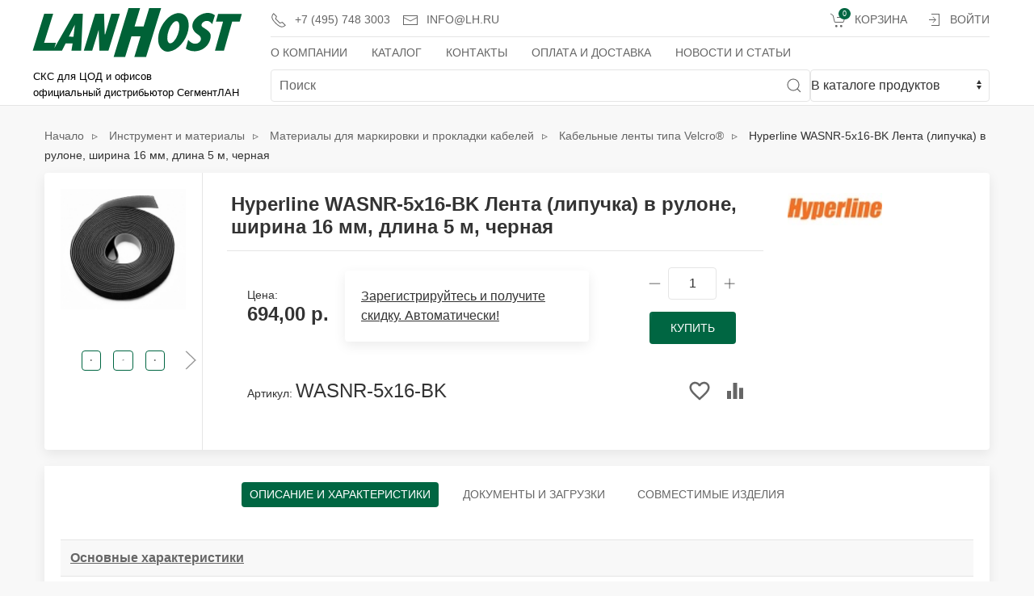

--- FILE ---
content_type: text/html; charset=utf-8
request_url: https://lh.ru/catalogue/lenta-lipuchka-v-rulone-shirina-16-mm-dlina-5-m-chernaya_13484/
body_size: 10263
content:


<!DOCTYPE html>
<html lang="ru" class="no-js" style="height: 100%;">
    <head>
        <title>
    [WASNR-5x16-BK] Hyperline WASNR-5x16-BK Лента (липучка) в рулоне, ширина 16 мм, длина 5 м, черная Hyperline: купить у официального дистрибьютора | LANHOST СКС
</title>

        <meta charset="utf-8" />
        <meta http-equiv="x-dns-prefetch-control" content="on">
        <link rel="dns-prefetch" href="//fonts.googleapis.com">
        <link rel="dns-prefetch" href="//www.googletagmanager.com">
        <link rel="dns-prefetch" href="//www.google.com/">
        <link rel="dns-prefetch" href="//www.google-analytics.com/">
        <link rel="dns-prefetch" href="//mc.yandex.ru/">
        <meta http-equiv="content-type" content="text/html; charset=UTF-8" />
        <meta name="description" content="Hyperline WASNR-5x16-BK Лента (липучка) в рулоне, ширина 16 мм, длина 5 м, черная от официального дистрибьютора Hyperline компании ЛАНХОСТ (артикул WASNR-5x16-BK)" />
        <meta name="keywords" content="WASNR-5x16-BK,хомут,Hyperline WASNR-5x16-BK Лента (липучка) в рулоне, ширина 16 мм, длина 5 м, черная,CommScope" />
        <meta name="robots" content="index,follow">
        
    <meta property="og:title" content="[WASNR-5x16-BK] Hyperline WASNR-5x16-BK Лента (липучка) в рулоне, ширина 16 мм, длина 5 м, черная Hyperline: купить у официального дистрибьютора">
    <meta property="og:type" content="website">
    <meta property="og:url" content="https://lh.ru/catalogue/lenta-lipuchka-v-rulone-shirina-16-mm-dlina-5-m-chernaya_13484/">
<meta property="og:image" content="/catalogue/media/cache/22/66/22662acdb2fde4bba809ae200cc264eb.jpg">
    <meta property="og:site_name" content="Сайт компании ЛАХОСТ - официального дистрибьютора Hyperline">

        <meta name="viewport" content="width=device-width, height=device-height, initial-scale=1" />
        <meta name="HandheldFriendly" content="true" />
        <link rel="apple-touch-icon" sizes="180x180" href="/catalogue/static/favicon/apple-touch-icon.png" >
        <link rel="icon" type="image/png" sizes="32x32" href="/catalogue/static/favicon/favicon-32x32.png" >
        <link rel="icon" type="image/png" sizes="16x16" href="/catalogue/static/favicon/favicon-16x16.png" >
        <link rel="manifest" href="/catalogue/static/favicon/site.webmanifest" >
        <link rel="mask-icon" href="/catalogue/static/favicon/safari-pinned-tab.svg" color="#5bbad5">
        <meta name="yandex-verification" content="64220bbbbac0ccb3" />

    
    <link rel="canonical" href="https://lh.ru/catalogue/lenta-lipuchka-v-rulone-shirina-16-mm-dlina-5-m-chernaya_13484/" />
    


<!-- Google Tag Manager -->
<script>(function(w,d,s,l,i){w[l]=w[l]||[];w[l].push({'gtm.start':
new Date().getTime(),event:'gtm.js'});var f=d.getElementsByTagName(s)[0],
j=d.createElement(s),dl=l!='dataLayer'?'&l='+l:'';j.async=true;j.src=
'https://www.googletagmanager.com/gtm.js?id='+i+dl;f.parentNode.insertBefore(j,f);
})(window,document,'script','dataLayer','GTM-57CWT7D');</script>
<!-- End Google Tag Manager -->

        
            <link rel="shortcut icon" href="/catalogue/static/favicon/favicon.ico" />
        

        
        
    
    

        <link rel="stylesheet" type="text/css" href="/catalogue/static/styles/styles.min.css" />

    




        
        

<script src="/catalogue/static/scripts/uikit.min.js"></script>
<script src="/catalogue/static/scripts/uikit-icons.js"></script>

        

        
        
    </head>

    <body style="height: 100%">
<!-- Google Tag Manager (noscript) -->
<noscript><iframe src="https://www.googletagmanager.com/ns.html?id=GTM-57CWT7D"
height="0" width="0" style="display:none;visibility:hidden"></iframe></noscript>
<!-- End Google Tag Manager (noscript) -->

        
        
    <div class="uk-offcanvas-content" style="height:100%;display:flex;flex-direction:column;">
      <header>

        <div class="uk-navbar-container uk-width-expand tm-navbar-container">
          <div class="uk-container" uk-navbar>
            <div class="uk-navbar-left uk-width-expand" style="flex-wrap: nowrap;">
              <div class="uk-width-3-5 uk-width-medium@s uk-margin-small-left" style="max-height: 130px;">
                  <div><a href="/"><img src="/catalogue/static/img/lh1.svg" style="margin-top: 10px;" width="270" height="70" alt="LANHOST"></a></div>
                  <div><svg viewBox="0 0 270 70" xmlns="http://www.w3.org/2000/svg">
                    <text x="5px" y="25px" style="font-size:.74rem;font-weight:normal;stroke-width:0.2;">СКС для ЦОД и офисов</text>
                    <text x="5px" y="43px" style="font-size:.74rem;font-weight:normal;stroke-width:0.2;">официальный дистрибьютор СегментЛАН</text>
                  </svg></div>
              </div>

              <div class="uk-visible@l uk-width-expand uk-flex-column">
                  <nav class="uk-navbar-container tm-navbar-container uk-visible@l" style="height: 40px" uk-navbar>
                      <div class="uk-navbar-left">
                          <ul class="uk-navbar-nav">
                              <li><a style="height: 40px; white-space:nowrap" href="tel:+74957483003"><span class="uk-icon uk-margin-small-right" uk-icon="icon: receiver"></span>+7 (495) 748 3003</a></li>
                              <li><a class="uk-padding-remove-left uk-visible@xl" style="height: 40px; white-space:nowrap" href="tel:+74957307447">+7 (495) 730 7447&nbsp;&nbsp;</a></li>
                              <li><a class="uk-padding-remove-left" style="height: 40px; white-space:nowrap" href="mailto:info@lh.ru"><span class="uk-icon uk-margin-small-right" uk-icon="icon: mail"></span>info@lh.ru</a></li>
                          </ul>
                      </div>
                      <div class="uk-navbar-right">
                          <ul id="auth-menu" class="uk-navbar-nav uk-flex-auto"><li><a class="uk-navbar-item uk-link-muted tm-navbar-button" style="height: 40px;" href="/basket/"><span class="uk-icon uk-margin-small-right" uk-icon="icon: cart"></span><span class="uk-badge">0</span>
                                            Корзина &nbsp;
                                        </a></li><li><a class="uk-padding-remove-left" style="height: 40px; white-space:nowrap" id="login_link" href="/accounts/login/"><span class="uk-icon uk-margin-small-right" uk-icon="icon: sign-in"></span>Войти</a></li>
                          </ul>
                      </div>
                  </nav>

                  <nav class="uk-navbar-container tm-navbar-container uk-visible@m" style="height: 40px; border-bottom: 0px" uk-navbar>
                      <div class="uk-navbar-left">
                          <ul class="uk-navbar-nav">
                              <li><a style="height: 40px; white-space:nowrap" href="/about-lanhost/">О компании</a></li>
                              <li><a style="height: 40px; white-space:nowrap" href="/catalogue/">Каталог</a></li>
                              <li><a style="height: 40px; white-space:nowrap" href="/contacts/">Контакты</a></li>
                              <li><a style="height: 40px; white-space:nowrap" href="/payanddelivery/">Оплата и доставка</a></li>
                              <li><a style="height: 40px; white-space:nowrap" href="/articles/">Новости и статьи</a></li>
                          </ul>
                      </div>
                  </nav>

                      <div class="uk-margin-remove uk-visible@m">
                          <form autocomplete="off" id="searchform" method="get" action="/catalogue/" class="uk-margin-remove uk-grid-small uk-grid" uk-grid>
                            <div class="uk-inline uk-width-expand uk-padding-remove-left autocomplete">
                               <button type="submit" class="uk-form-icon uk-form-icon-flip" uk-icon="icon: search"></button>
                               <input id="search" type="search" name="q" placeholder="Поиск" class="uk-input">
                   <div id="autocomplete-list" class="autocomplete-items uk-margin-remove-top">
                       <!-- list of matches will come here-->
                   </div>
                            </div>
                            <select name="searcharea" class="uk-select uk-width-1-4@s uk-padding-remove" onchange="document.getElementById('searchform').setAttribute('action', this.value);">
                               <option value="/catalogue/">В каталоге продуктов</option>
                               <option value="/searcharticles/">В информационных материалах</option>
                            </select>

                          </form>
                           </div>
              </div>
              <div class="uk-container uk-margin-auto-left uk-margin-remove-right">
                  <div class="uk-navbar-right">
                  <button class="uk-navbar-toggle uk-hidden@m uk-button-default uk-padding-remove-right" style="border:0px;" uk-toggle="target: #search-offcanvas"><span uk-icon="icon: search; ratio: 1.5"></span></button>
                  <button class="uk-navbar-toggle uk-hidden@m uk-button-default uk-padding-remove-right" style="border:0px;" uk-toggle="target: #nav-offcanvas"><span uk-icon="icon: menu; ratio: 1.5"></span></button>
                  </div>
              </div>
            </div>
          </div>
        </div>


      </header>

    
    
      <main style="flex: 1 0 auto;">
        <section class="uk-section uk-section-xsmall@s uk-padding-small">
				<div class="uk-container" itemscope itemtype="http://schema.org/Product">
            <div class="uk-grid-medium uk-child-width-1-1" uk-grid>

                

                
    
    <div class="uk-text-left uk-margin-small-top">
      <div class="uk-breadcrumb uk-flex-left uk-margin-remove" itemscope itemtype="http://schema.org/BreadcrumbList">
        <span itemscope="" itemprop="itemListElement" itemtype="http://schema.org/ListItem">
          <a href="/catalogue/" title="Начало" itemprop="item">
            <span itemprop="name">Начало</span>
            <meta itemprop="position" content="1">
          </a>
        </span>
        
        
          <span itemscope="" itemprop="itemListElement" itemtype="http://schema.org/ListItem">
            <a href="/catalogue/category/instrument-i-materialyi_510/" title="Инструмент и материалы" itemprop="item">
              <span itemprop="name">Инструмент и материалы</span>
              <meta itemprop="position" content="2">
            </a>
          </span>
        
          <span itemscope="" itemprop="itemListElement" itemtype="http://schema.org/ListItem">
            <a href="/catalogue/category/instrument-i-materialyi/materialyi-dlya-markirovki-i-prokladki-kabelej_515/" title="Материалы для маркировки и прокладки кабелей" itemprop="item">
              <span itemprop="name">Материалы для маркировки и прокладки кабелей</span>
              <meta itemprop="position" content="3">
            </a>
          </span>
        
          <span itemscope="" itemprop="itemListElement" itemtype="http://schema.org/ListItem">
            <a href="/catalogue/category/instrument-i-materialyi/materialyi-dlya-markirovki-i-prokladki-kabelej/kabelnyie-lentyi-tipa-velcro_916/" title="Кабельные ленты типа Velcro®" itemprop="item">
              <span itemprop="name">Кабельные ленты типа Velcro®</span>
              <meta itemprop="position" content="4">
            </a>
          </span>
        
        <span itemscope="" itemprop="itemListElement" itemtype="http://schema.org/ListItem">
          <meta itemprop="item">
          <span itemprop="name">Hyperline WASNR-5x16-BK Лента (липучка) в рулоне, ширина 16 мм, длина 5 м, черная</span>
          <meta itemprop="position" content="5">
        </span>
        
      </div>
    </div>
    

                

                





                
                <div class="content uk-margin-small-top">
                    

                    
                    <div id="content_inner">


<div class="uk-card uk-card-default uk-card-small tm-ignore-container">
  <div class="uk-grid-small uk-grid-collapse uk-grid-match" uk-grid>

    <div class="uk-width-1-1 uk-width-1-6@s">


  





<div class="uk-grid-collapse uk-child-width-1-1" uk-slideshow="finite: true; ratio: 16:10;" uk-grid>

  <ul class="uk-slideshow-items" uk-lightbox>
  
      
      <li><a class="uk-card-body" href="/catalogue/media/images/products/29/WASNR-5x16-BK/144033.jpeg">
          <figure class=""><img src="/catalogue/media/cache/aa/6e/aa6e16a2abc2ea436f4a22c2b59e6dac.jpg" alt="Hyperline WASNR-5x16-BK Лента (липучка) в рулоне, ширина 16 мм, длина 5 м, черная" itemprop="image"></figure></a>
      </li>
  
      
      <li><a class="uk-card-body" href="/catalogue/media/images/products/29/WASNR-5x16-BK/144034.jpeg">
          <figure class=""><img src="/catalogue/media/cache/d8/97/d8970696a7a220a793e2b8dbcb1523fa.jpg" alt="Hyperline WASNR-5x16-BK Лента (липучка) в рулоне, ширина 16 мм, длина 5 м, черная" itemprop="image"></figure></a>
      </li>
  
      
      <li><a class="uk-card-body" href="/catalogue/media/images/products/56/WASNR-5x16-BK/210660.jpeg">
          <figure class=""><img src="/catalogue/media/cache/ea/dd/eadd51fc90039b052e50441f3b63d472.jpg" alt="Hyperline WASNR-5x16-BK Лента (липучка) в рулоне, ширина 16 мм, длина 5 м, черная" itemprop="image"></figure></a>
      </li>
  
      
      <li><a class="uk-card-body" href="/catalogue/media/images/products/56/WASNR-5x16-BK/210661.jpeg">
          <figure class=""><img src="/catalogue/media/cache/3c/48/3c48a23d702cbb7a3184d419ab567113.jpg" alt="Hyperline WASNR-5x16-BK Лента (липучка) в рулоне, ширина 16 мм, длина 5 м, черная" itemprop="image"></figure></a>
      </li>
  
  </ul>

  <div class="uk-card-body uk-flex uk-flex-center">
    <div class="uk-width-2-3 uk-visible@s">
      <div uk-slider="finite: true">
        <div class="uk-position-relative">
          <div class="uk-slider-container">
          <ul class="tm-slider-items uk-slider-items uk-child-width-1-3 uk-grid uk-grid-small">
          
            <li uk-slideshow-item="0">
              <div class="tm-ratio tm-ratio-1-1"><a class="tm-media-box tm-media-box-frame" >
                  
                  <figure class="tm-media-box-wrap"><img src="/catalogue/media/cache/25/af/25af25d5aa632de4b1d3e142aea2d274.jpg" alt="Hyperline WASNR-5x16-BK Лента (липучка) в рулоне, ширина 16 мм, длина 5 м, черная"></figure></a>
              </div>
            </li>
          
            <li uk-slideshow-item="1">
              <div class="tm-ratio tm-ratio-1-1"><a class="tm-media-box tm-media-box-frame" href="#" rel="nofollow">
                  
                  <figure class="tm-media-box-wrap"><img src="/catalogue/media/cache/fe/de/fede1a070794df4abc0651c72ea7200f.jpg" alt="Hyperline WASNR-5x16-BK Лента (липучка) в рулоне, ширина 16 мм, длина 5 м, черная"></figure></a>
              </div>
            </li>
          
            <li uk-slideshow-item="2">
              <div class="tm-ratio tm-ratio-1-1"><a class="tm-media-box tm-media-box-frame" href="#" rel="nofollow">
                  
                  <figure class="tm-media-box-wrap"><img src="/catalogue/media/cache/38/a5/38a57edda1da774e2f3474f9270fa419.jpg" alt="Hyperline WASNR-5x16-BK Лента (липучка) в рулоне, ширина 16 мм, длина 5 м, черная"></figure></a>
              </div>
            </li>
          
            <li uk-slideshow-item="3">
              <div class="tm-ratio tm-ratio-1-1"><a class="tm-media-box tm-media-box-frame" href="#" rel="nofollow">
                  
                  <figure class="tm-media-box-wrap"><img src="/catalogue/media/cache/64/f2/64f27e028be0035e1e7c551da7d0ec3b.jpg" alt="Hyperline WASNR-5x16-BK Лента (липучка) в рулоне, ширина 16 мм, длина 5 м, черная"></figure></a>
              </div>
            </li>
          
          </ul>
          
          <div><a class="uk-position-center-left-out uk-position-small uk-link" href="#" uk-slider-item="previous" uk-slidenav-previous></a><a class="uk-position-center-right-out uk-position-small uk-link" href="#" uk-slider-item="next" uk-slidenav-next></a></div>
          
        </div>
        </div>
      </div>
    </div>
    <ul class="uk-slideshow-nav uk-dotnav uk-hidden@s"></ul>
  </div>

</div>



    

    </div>

    <div class="uk-width-1-1 uk-width-3-4@m tm-product-info">
      <div class="uk-card-body uk-padding-remove-top">
        <div class="uk-margin uk-flex">
          <div class="uk-padding-small uk-border-rounded" style="flex-grow: 1;">
            <div class="uk-grid-small uk-child-width-1-1" uk-grid>
              <h1 class="uk-margin-small-top uk-margin-remove-bottom uk-text-bold" itemprop="name">Hyperline WASNR-5x16-BK Лента (липучка) в рулоне, ширина 16 мм, длина 5 м, черная</h1>
              <hr class="uk-margin-small-left">
      
      
        <div class="uk-flex uk-flex-middle uk-flex-between uk-margin-remove">
          <div class="uk-card uk-card-body" style="border-top:0;">
            
          



<div class="tm-product-card-shop uk-flex-wrap">
<div class="tm-product-card-prices">
    
    
    
    
      <span class="uk-text-small">Цена: </span><span class="tm-product-card-price uk-text-left" itemprop="offers" itemscope itemtype="http://schema.org/Offer">
    
        <meta itemprop="price" content="    694.00">
        <meta itemprop="priceCurrency" content="RUB">									
        694,00 р. 
    
        </span>
    


</div>
</div>

      
        </div>  
        
        <div class="uk-card uk-card-default uk-card-body" style="border-top:0;">
          <a class="uk-link-heading" href="/accounts/login/">
          Зарегистрируйтесь и получите скидку. Автоматически!
          </a>
        </div>       
          
        <div class="uk-card uk-card-body" style="border-top:0;">
      
        






  <div class="uk-align-right">
    
      
      
    <div class="uk-grid-small" uk-grid>

    
    <form id="add_to_basket_form" action="/basket/add/13484/" method="post" class="uk-grid-small uk-flex-center" uk-grid>
        <input type="hidden" name="csrfmiddlewaretoken" value="xQRaUf5dUCIByO0fMHvAbC8UJJTceMAocLNeb2mV6IWA0tgFpwgVcWhPrBFb9kUD">
        <input type="hidden" name="configured_upc" value="original" id="id_configured_upc">
      <div>
          <a onclick="increment(-1, 'product-1')" uk-icon="icon: minus; ratio: .75"></a>
          <input name="quantity" class="uk-input tm-quantity-input" id="product-1" type="text" maxlength="7" value="1"/>
          <a onclick="increment(+1, 'product-1')" uk-icon="icon: plus; ratio: .75"></a>
      </div>
      <div>
        <button type="submit" class="uk-button uk-button-primary tm-product-add-button tm-shine js-add-to-cart" value="Добавить в корзину" data-loading-text="Добавление...">Купить</button>
      </div>
    </form>

    </div>
      
      
    


  </div>


      
        </div>
        </div>   

      <div class="uk-flex uk-flex-middle uk-flex-between uk-margin-remove">
        <div class="uk-card uk-card-body">
          <div class="uk-margin">
            <span class="uk-text-small">Артикул: </span><span class="uk-text-large" itemprop="sku">WASNR-5x16-BK</span>
          </div>          
        </div>
        <div class="uk-card uk-card-body" style="border-top:0;">
          



        
        
        
            
                <label id="bookmark13484">
                  <input id="bookmark_checkbox13484" class="bookmark_checkbox uk-hidden" type="checkbox" value="/bookmark/add/13484/">
                  <span class="uk-link uk-text-muted uk-margin-small-right" uk-icon="icon: m-favorite-border; ratio: 1.25;" uk-tooltip="Добавить в закладки"></span>
                </label>
            
    



          



        
        
        
            
                <label id="compare13484">
                  <input id="compare_checkbox13484" class="compare_checkbox uk-hidden" type="checkbox" value="/compare/add/13484/">
                  <span class="uk-link uk-text-muted" uk-icon="icon: m-equalizer; ratio: 1.25;" uk-tooltip="Добавить к сравнению"></span>
                </label>
            
    



        </div>
      </div>
            </div>
            
          </div>
          <div class="uk-padding-small" style="flex-shrink: 0;">
            
            
            <div class="uk-margin-small-top"><img src="/catalogue/media/cache/45/de/45de83a13bd795b4da823c4a6ef4b2d5.jpg" alt="Hyperline" style="height: 40px;"></div>
          
          </div>
        </div>
      </div>
    </div>
  </div>
</div>  



      <div>
        <div class="uk-grid-medium uk-child-width-1-1" uk-grid>
          <div>

            <div class="uk-card uk-card-default uk-card-small uk-margin-top tm-ignore-container" style="border-top:0;">
              <div class="uk-grid-small uk-grid-collapse uk-grid-match" uk-grid>





				<div class="uk-width-1-1" id="description">
                  <header>
                    <nav class="tm-product-nav" uk-sticky="offset: 0; bottom: #description; cls-active: tm-product-nav-fixed;">
                      <ul class="uk-subnav uk-subnav-pill js-product-switcher" uk-switcher="connect: .js-tabs">
                        <li><a class="js-scroll-to-description" href="#description" rel="nofollow">Описание и характеристики</a></li>
                        <li><a class="js-scroll-to-description" href="#description" rel="nofollow">Документы и загрузки</a></li>
                        <li><a class="js-scroll-to-description" href="#description" rel="nofollow">Совместимые изделия <span></span></a></li>
                      </ul>
                    </nav>
                  </header>
                  <div class="uk-card-body">
                    <div class="uk-switcher js-product-switcher js-tabs">
					            <section>
                        
                          
                            <table class="uk-table uk-table-divider uk-table-responsive uk-table-striped uk-table-hover uk-table-small"><tbody><tr><th class="uk-width-large"><strong><u>Основные характеристики</strong></u></strong></td><td> </td></tr><tr><th class="uk-width-large">Длина:</strong></td><td>5 м</td></tr><tr><th class="uk-width-large">Ширина:</strong></td><td>16 мм</td></tr><tr><th class="uk-width-large">Цвет:</strong></td><td>черный</td></tr><tr><th class="uk-width-large"><strong><u>Материалы</strong></u></strong></td><td> </td></tr><tr><th class="uk-width-large">Материал основы:</strong></td><td>полиамид (тканое плетение)</td></tr><tr><th class="uk-width-large"><strong><u>Эксплуатационные характеристики</strong></u></strong></td><td> </td></tr><tr><th class="uk-width-large">Температура эксплуатации:</strong></td><td>-20 °C ... +75 °C</td></tr><tr><th class="uk-width-large"><strong><u>Упаковка</strong></u></strong></td><td> </td></tr><tr><th class="uk-width-large">Высота упаковки:</strong></td><td>16 мм</td></tr><tr><th class="uk-width-large">Ширина упаковки:</strong></td><td>155 мм</td></tr><tr><th class="uk-width-large">Глубина упаковки:</strong></td><td>230 мм</td></tr><tr><th class="uk-width-large">Вес упаковки:</strong></td><td>0.05 кг</td></tr></tbody></table>
                          
                        
                      </section>
                      <section>
                        

                        <table class="uk-table uk-table-divider uk-table-responsive uk-table-striped uk-table-hover uk-table-small"><tbody>
                          <thead>
                            <tr>
                                <th></th>
                                <th>Название</th>
                                <th>Срок действия</th>
                            </tr>
                          </thead>
                          
                              <tr>
                              <th><a href="/catalogue/media/documents/products/1/5118_12.10-18_07.pdf">


    <img src="/catalogue/static/img/pdf_file.png">

</a></th>  
                              <td class="uk-table-large"><a class="uk-link-heading" href="/catalogue/media/documents/products/1/5118_12.10-18_07.pdf">Архив: Отказное письмо на ряд изделий торговой марки &quot;Hyperline&quot;, не подлежащий сертификации на соответствие требованиям Технического регламента Таможенного союза ТР ТС 010/2011 «О безопасности машин и оборудования»</a></td>
                              <td class="uk-table-small uk-text-nowrap">12 октября 2018 г.<br>11 октября 2019 г.</td>
                              </tr>
                          
                              <tr>
                              <th><a href="/catalogue/media/documents/products/1/5192_otkaznoe_254.pdf">


    <img src="/catalogue/static/img/pdf_file.png">

</a></th>  
                              <td class="uk-table-large"><a class="uk-link-heading" href="/catalogue/media/documents/products/1/5192_otkaznoe_254.pdf">Отказное письмо на ряд категорий изделий торговой марки &quot;Hyperline&quot;, не подлежащих сертификации на соответствие требованиям Технического регламента Таможенного союза</a></td>
                              <td class="uk-table-small uk-text-nowrap">13 мая 2019 г.<br>12 мая 2119 г.</td>
                              </tr>
                          
                        </tbody></table>  

                        
                      </section>
                      <section>

                        <table class="uk-table uk-table-divider uk-table-responsive uk-table-striped uk-table-hover uk-table-small"><tbody>
                          
                        </tbody></table>  

                      </section>

                    </div>
                  </div>
                </div>
              </div>
            </div>
          </div>
          <!-- Related items-->
        </div>
        </div>

</div>
                </div>
            </div>
          </div>
        </section>
      </main>
    


    

    
        <section class="uk-section uk-section-secondary uk-section-small uk-light">
          <div class="uk-container">
            <div class="uk-grid-medium uk-child-width-1-1 uk-child-width-1-3@m" uk-grid>
              <div>
                <nav class="uk-grid-small uk-child-width-1-1" uk-grid>
                  <div>
                    <ul class="uk-nav uk-nav-default">
                      <li><a href="/about-lanhost/" role="menuitem">О компании</a></li>
                      <li><a href="/catalogue/" role="menuitem">Каталог</a></li>
                      <li><a href="/contacts/" role="menuitem">Контакты</a></li>
                      <li><a href="/payanddelivery/" role="menuitem">Оплата и доставка</a></li>
                      <li><a href="/articles/" role="menuitem">Новости и статьи</a></li>
                    </ul>
                  </div>
                </nav>
              </div>
              <div>
                <ul class="uk-list uk-text-small">
                  <li><a class="uk-link-muted" href="tel:+74957483003"><span class="uk-margin-small-right" uk-icon="receiver"></span><span class="tm-pseudo">+7(495)748-3003</span></a>,
                      <a class="uk-link-muted" href="tel:+74957307447"><span class="tm-pseudo">+7(495)730-7447</span></a></li>
                  <li><a class="uk-link-muted" href="mailto:info@lh.ru"><span class="uk-margin-small-right" uk-icon="mail"></span><span class="tm-pseudo">info@lh.ru</span></a></li>
                  <li>
                    <div class="uk-text-muted"><span class="uk-margin-small-right" uk-icon="world"></span><span>Москва, ул. Большая Новодмитровская, <br>д.14, стр.1, офис 204</span>
                    </div>
                  </li>
                  <li><span class="uk-margin-small-right" uk-icon="location"></span><a href="/contacts#map">Схема проезда</a></li>
                </ul>
              </div>
              <div>
                <ul class="uk-nav uk-nav-default">
                  <li><a href="/важная-информация/">Важная информация</a></li>
                  <li><a href="/правовая-информация/">Правовая информация</a></li>
                </ul>
               </div>
            </div>
          </div>
        </section>
    



      <div id="nav-offcanvas" uk-offcanvas="overlay: true">
        <aside class="uk-offcanvas-bar uk-padding-remove uk-width-expand">
          <div class="uk-card uk-card-default uk-card-small tm-shadow-remove">
            <nav class="uk-card-small uk-card-body">
          <div class="uk-margin-remove uk-padding-large uk-padding-remove-horizontal">
              <button class="uk-offcanvas-close" type="button" uk-close></button>
          </div>
              <ul class="uk-nav-default uk-nav-parent-icon uk-list-divider" uk-nav>
                  <li><a href="/about-lanhost/">О компании</a></li>
                  <li><a href="/catalogue/">Каталог</a></li>
                  <li><a href="/contacts/">Контакты</a></li>
                  <li><a href="/payanddelivery/">Оплата и доставка</a></li>
                  <li><a href="/articles/">Новости и статьи</a></li>
              </ul>
            </nav>
            <nav class="uk-card-small uk-card-body">
              <ul class="uk-nav uk-nav-default uk-list-divider">
                  <li><a href="tel:+74957483003"><span class="uk-margin-small-right" uk-icon="receiver"></span><span class="tm-pseudo">+7(495)748-3003</span></a></li>
                  <li><a href="tel:+74957307447"><span class="uk-margin-small-right" uk-icon="receiver"></span><span class="tm-pseudo">+7(495)730-7447</span></a></li>
                  <li><a href="mailto:info@lh.ru"><span class="uk-margin-small-right" uk-icon="mail"></span><span class="tm-pseudo">info@lh.ru</span></a></li>
                  <li><a href="geo:55.800145,37.585709"><span class="uk-margin-small-right" uk-icon="location"></span><span class="tm-pseudo">Как добраться</span></a></li>
              </ul>
            </nav>
            <nav class="uk-card-small uk-card-body">
                          <ul id="auth-menu2" class="uk-nav uk-nav-default uk-list-divider">
                              <li>
                                        <a class="uk-navbar-item uk-link-muted tm-navbar-button" style="height: 40px;" href="/basket/">
                                            <span class="uk-icon uk-margin-small-right" uk-icon="icon: cart"></span>
                                            <span class="uk-badge">0</span>
                                            Корзина &nbsp;
                                        </a>

                              </li>
                                
                                    <li><a id="login_link" href="/accounts/login/"><span class="uk-icon uk-margin-small-right" uk-icon="icon: sign-in"></span>Войти</a></li>
                                
                          </ul>
            </nav>
          </div>
        </aside>
      </div>

      <div id="search-offcanvas" uk-offcanvas="overlay: true; container: false;">
        <div class="uk-offcanvas-bar uk-width-expand">
            <div class="uk-card uk-card-default uk-card-small tm-shadow-remove">
                <section class="uk-card uk-card-body">
          <div class="uk-margin-remove uk-padding-large uk-padding-remove-horizontal">
              <button class="uk-offcanvas-close" type="button" uk-close></button>
          </div>
          <div class="uk-margin-remove uk-padding-large uk-padding-remove-horizontal">
              <form autocomplete="off" id="searchform_m" method="get" action="/catalogue/">
                <div class="uk-inline uk-width-expand">
                    <button type="submit" class="uk-form-icon uk-form-icon-flip" uk-icon="icon: search"></button>
                    <input id="search_m" type="search" name="q" placeholder="Поиск" class="uk-input uk-form-large">
                   <div id="autocomplete-list_m" class="autocomplete-items uk-margin-remove-top">
                       <!-- list of matches will come here-->
                   </div>
                </div>
              </form>
          </div>
    <div class="uk-margin">
        <div class="uk-form-label uk-margin">Искать:</div>
        <div class="uk-form-controls">
            <div class="uk-margin">
              <label><input class="uk-radio" type="radio" name="searcharea" value="/catalogue/" onclick="document.getElementById('searchform_m').setAttribute('action', this.value);"> В каталоге продуктов</label><br>
            </div>
            <div class="uk-margin">
              <label><input class="uk-radio" type="radio" name="searcharea" value="/searcharticles/" onclick="document.getElementById('searchform_m').setAttribute('action', this.value);"> В информационных материалах</label>
            </div>
            <div style="min-height: 400px;"></div>
        </div>
    </div>
                </section>
            </div>
        </div>
      </div>


    </div>


        
        
    

    <!-- jQuery -->
    <script>window.jQuery || document.write('<script src="/catalogue/static/oscar/js/jquery/jquery.min.js"><\/script>')</script>


        



        
        

    
    <!-- Oscar -->
    <script src="/catalogue/static/oscar/js/oscar/ui.js"></script>
    <!-- UIKit -->



    <script src="/catalogue/static/scripts/script.js"></script>
    <script src="/catalogue/static/oscar/js/bootstrap3/bootstrap.min.js"></script>
        


        
        
    
    <script>
function autocomplete() {
    const inputText = document.getElementById('search');
    const listOfMatches = document.getElementById('autocomplete-list');
    const inputText_m = document.getElementById('search_m');
    const listOfMatches_m = document.getElementById('autocomplete-list_m');
    let currentFocus = -1;

    document.getElementById('autocomplete-list').style.max_width = document.getElementById('search').style.width;
    document.getElementById('autocomplete-list_m').style.max_width = document.getElementById('search_m').style.width;
    document.getElementById('autocomplete-list').style.min_width = document.getElementById('search').style.width;
    document.getElementById('autocomplete-list_m').style.min_width = document.getElementById('search_m').style.width;

    inputText.addEventListener('input', () => findStates(inputText.value));
    inputText.addEventListener('paste', () => findStates(inputText.value));
    document.addEventListener('click', function (e) {
        listOfMatches.innerHTML = "";
    });
    inputText_m.addEventListener('input', () => findStates_m(inputText_m.value));
    inputText_m.addEventListener('paste', () => findStates_m(inputText_m.value));
    document.addEventListener('click', function (e) {
        listOfMatches_m.innerHTML = "";
    });

    function addActive(x) {
        /*a function to classify an item as "active":*/
        if (!x) return false;
        /*start by removing the "active" class on all items:*/
        removeActive(x);
        if (currentFocus >= x.length) currentFocus = 0;
        if (currentFocus < 0) currentFocus = (x.length - 1);
        /*add class "autocomplete-active":*/
        x[currentFocus].classList.add("autocomplete-active");
    }

    function removeActive(x) {
        /*a function to remove the "active" class from all autocomplete items:*/
        for (var i = 0; i < x.length; i++) {
            x[i].classList.remove("autocomplete-active");
        }
    }

    function closeAllLists(elmnt) {
        /*close all autocomplete lists in the document,
    except the one passed as an argument:*/
        var x = document.getElementsByClassName("autocomplete-items");
        for (var i = 0; i < x.length; i++) {
            if (elmnt != x[i] && elmnt != inputText) {
                x[i].parentNode.removeChild(x[i]);
            }
        }
    }

    inputText.addEventListener("keydown", function (e) {
        var x = document.getElementById("autocomplete-list");
        if (x) x = x.getElementsByTagName("ul")[0]
        if (x) x = x.getElementsByTagName("li");
        if (e.keyCode === 40) {
            currentFocus++;
            addActive(x);
        } else if (e.keyCode === 38) { //up
            currentFocus--;
            addActive(x);
        } else if (e.keyCode === 13) {
//            e.preventDefault();
            if (currentFocus > -1) {
                if (x) x[currentFocus].getElementsByTagName("a")[0].click();
            }
        }
    });

    inputText_m.addEventListener("keydown", function (e) {
        var x = document.getElementById("autocomplete-list_m");
        if (x) x = x.getElementsByTagName("ul")[0]
        if (x) x = x.getElementsByTagName("li");
        if (e.keyCode === 40) {
            currentFocus++;
            addActive(x);
        } else if (e.keyCode === 38) { //up
            currentFocus--;
            addActive(x);
        } else if (e.keyCode === 13) {
//            e.preventDefault();
            if (currentFocus > -1) {
                if (x) x[currentFocus].getElementsByTagName("a")[0].click();
            }
        }
    });

    document.addEventListener("click", function (e) {
//        closeAllLists(e.target);
    });

    const findStates = async searchText => {
        var a, b, i, val = this.value;

        if (searchText.length > 2) {
            const fetched = await fetch('/search/api/v1/product/search/?format=json&autocomplete=' + searchText);
            const allProducts = await fetched.json();
            const expression = new RegExp(`^${searchText}`, 'gi');
            let matches = allProducts;
            if (searchText.length === 0) {
                matches = [];
                listOfMatches.innerHTML = "";
            }
            displayList(matches, searchText, listOfMatches);
        }
    }

    const findStates_m = async searchText => {

        if (searchText.length > 2) {
            const fetched = await fetch('/search/api/v1/product/search/?format=json&autocomplete=' + searchText);
            const allProducts = await fetched.json();
            const expression = new RegExp(`^${searchText}`, 'gi');
            let matches = allProducts;
            if (searchText.length === 0) {
                matches = [];
                listOfMatches_m.innerHTML = "";
            }
            displayList(matches, searchText, listOfMatches_m);
        }
    }

    const displayList = (matches, searchText, list) => {

        if (matches.length > 2) {
            const HTMLtext = matches.map(function (match) {
                const html = `<li class="uk-margin-right uk-margin-remove-top uk-padding-remove-vertical" style="width:96%;bottom:0px;" data-value='${match.upc}'>
                <a class="uk-link-heading" href='${match.productlink}'>
                    <strong>${match.autocomplete.substr(0, searchText.length)}</strong>${match.autocomplete.substr(searchText.length)}
                </a>
            </li>`;
                return html;
            });
            HTMLmatchlist = '<ul class="uk-list uk-list-striped tm-scrollbox" style="overflow-y:scroll;overflow-x:hidden;">' + HTMLtext.join('') + '</ul>';
            list.innerHTML = HTMLmatchlist;
        }
    }
}
autocomplete();
</script>

    



        
        <script>
            $(function() {
                
    
    oscar.init();

            });
        </script>


    </body>
</html>


--- FILE ---
content_type: image/svg+xml
request_url: https://lh.ru/catalogue/static/img/lh1.svg
body_size: 13654
content:
<?xml version="1.0" encoding="UTF-8" standalone="no"?>
<svg
   xmlns:dc="http://purl.org/dc/elements/1.1/"
   xmlns:cc="http://creativecommons.org/ns#"
   xmlns:rdf="http://www.w3.org/1999/02/22-rdf-syntax-ns#"
   xmlns:svg="http://www.w3.org/2000/svg"
   xmlns="http://www.w3.org/2000/svg"
   xmlns:sodipodi="http://sodipodi.sourceforge.net/DTD/sodipodi-0.dtd"
   xmlns:inkscape="http://www.inkscape.org/namespaces/inkscape"
   version="1.1"
   width="546.88165"
   height="124.32284"
   id="svg20"
   viewBox="0 0 546.88165 124.32284"
   sodipodi:docname="lh1.svg"
   inkscape:version="0.92.4 (5da689c313, 2019-01-14)">
  <metadata
     id="metadata26">
    <rdf:RDF>
      <cc:Work
         rdf:about="">
        <dc:format>image/svg+xml</dc:format>
        <dc:type
           rdf:resource="http://purl.org/dc/dcmitype/StillImage" />
        <dc:title></dc:title>
      </cc:Work>
    </rdf:RDF>
  </metadata>
  <defs
     id="defs24" />
  <sodipodi:namedview
     pagecolor="#ffffff"
     bordercolor="#666666"
     borderopacity="1"
     objecttolerance="10"
     gridtolerance="10"
     guidetolerance="10"
     inkscape:pageopacity="0"
     inkscape:pageshadow="2"
     inkscape:window-width="1920"
     inkscape:window-height="1027"
     id="namedview22"
     showgrid="false"
     inkscape:zoom="2.2280701"
     inkscape:cx="162.78241"
     inkscape:cy="77.645672"
     inkscape:window-x="0"
     inkscape:window-y="0"
     inkscape:window-maximized="1"
     inkscape:current-layer="svg20"
     fit-margin-top="0"
     fit-margin-left="0"
     fit-margin-right="0"
     fit-margin-bottom="0" />
  <path
     d="m -1.1664364,-0.05711 v 124.3912 H 546.73686 V -0.05711 Z"
     style="opacity:1;fill:#ffffff;fill-opacity:1;fill-rule:evenodd"
     id="path2"
     inkscape:connector-curvature="0" />
  <path
     d="m 373.83606,12.97609 a 33.4475,52.427 27.8234 0 1 27.2282,43.4568 33.4475,52.427 27.8234 1 1 -27.2282,-43.4568 z"
     style="fill:#006237;fill-rule:evenodd"
     id="path4"
     inkscape:connector-curvature="0" />
  <path
     d="m 39.952064,14.24589 -28.7899,93.7532 73.314,0.002 9.1797,-18.3656 17.532896,-0.092 -2.9528,18.4576 h 24.3608 l 4.2432,-93.7078 h -22.0487 l -49.645796,87.9798 4.2416,-14.206 h -29.8016 l 22.8831,-73.8217 z"
     style="fill:#006237;fill-rule:evenodd"
     id="path6"
     inkscape:connector-curvature="0" />
  <path
     d="m 116.86016,42.04319 -3.4479,30.5536 -11.679,-0.092 z"
     style="fill:#ffffff;fill-opacity:1;fill-rule:evenodd"
     id="path8"
     inkscape:connector-curvature="0" />
  <path
     d="m 167.66146,14.29379 -28.4209,93.7078 h 21.0388 l 16.1947,-52.7841 1.8913,52.7841 h 22.7042 l 28.5582,-93.7078 h -21.4537 l -15.3222,52.2743 -1.1295,-0.006 -1.7347,-52.268 z"
     style="fill:#006237;fill-rule:evenodd"
     id="path10"
     inkscape:connector-curvature="0" />
  <path
     d="m 251.46604,-0.49167 -37.5187,125.0051 h 28.8492 l 15.9172,-52.7232 22.8784,0.0487 -15.7362,52.6745 h 29.4816 l 37.9642,-125.0051 h -29.9813 l -14.1145,47.2229 -22.6466,-0.0429 14.0229,-47.18 z"
     style="fill:#006237;fill-rule:evenodd"
     id="path12"
     inkscape:connector-curvature="0" />
  <path
     d="m 373.82146,33.67199 a 12.5049,29.4611 18.7011 0 1 1.2392,33.1653 12.5049,29.4611 18.7011 1 1 -1.2392,-33.1653 z"
     style="fill:#ffffff;fill-opacity:1;fill-rule:evenodd"
     id="path14"
     inkscape:connector-curvature="0" />
  <path
     d="m 467.98536,18.25439 c -27.5814,-22.2645 -83.2848,22.7327 -41.6871,49.5348 18.8607,12.1523 -6.8639,36.521 -25.3253,12.6243 -1.9769,7.5563 -3.9539,15.1126 -5.9312,22.6693 24.9847,16.5886 61.1164,0.0932 62.4194,-32.6347 0.3804,-9.5555 -12.3744,-17.3041 -19.3407,-21.5192 -12.911,-7.8129 10.6817,-27.4672 23.0443,-8.0606 2.2734,-7.6193 4.5468,-14.9942 6.8206,-22.6139 z"
     style="fill:#006237;fill-rule:evenodd"
     id="path16"
     inkscape:connector-curvature="0" />
  <path
     d="m 475.95366,14.70699 -5.4446,19.8181 17.9021,0.0227 -20.3006,73.8217 h 22.5165 l 20.6684,-73.8444 h 18.8242 l 5.1725,-19.9088 z"
     style="fill:#006237;fill-rule:evenodd"
     id="path18"
     inkscape:connector-curvature="0" />
  <path
     style="opacity:1;fill:#ffffff;fill-opacity:0;stroke-width:0.44881892"
     d="M -1.1262564,62.16142 V 0 H 125.03988 c 101.77719,0 126.12386,0.11014 125.9475,0.56974 -0.12024,0.31335 -8.03088,26.61975 -17.57919,58.45866 -9.5483,31.83891 -17.86544,59.55517 -18.48253,61.59169 l -1.12198,3.70275 H 106.33871 -1.1262564 Z m 90.3211404,36.80315 4.59389,-9.20078 h 8.602826 c 7.9582,0 8.5902,0.0589 8.4342,0.78543 -0.0927,0.43199 -0.6833,4.11791 -1.31235,8.19094 -0.62905,4.07304 -1.24499,7.85995 -1.36877,8.41536 l -0.22504,1.00984 h 12.35107 c 6.79309,0 12.37132,-0.0505 12.39607,-0.1122 0.1967,-0.49043 4.31682,-93.53231 4.15354,-93.79651 -0.11668,-0.18879 -5.12654,-0.34326 -11.13301,-0.34326 H 114.76644 L 90.844914,56.31617 c -13.15683,23.32152 -24.00485,42.31945 -24.10668,42.21761 -0.10184,-0.10184 0.44151,-2.2932 1.20746,-4.86969 0.76594,-2.57649 1.39262,-4.90929 1.39262,-5.184 0,-0.3542 -4.28114,-0.53387 -14.71897,-0.61773 L 39.900374,87.7441 51.245924,51.16536 c 6.24004,-20.11831 11.34882,-36.73022 11.35282,-36.91536 0.004,-0.18513 -5.1133,-0.33661 -11.3718,-0.33661 h -11.37909 l -14.22276,46.34055 c -7.82252,25.48731 -14.32873,46.694 -14.45825,47.12599 -0.22292,0.74356 1.72807,0.78543 36.59933,0.78543 h 36.83481 z m 72.579546,4.82481 c 0.74361,-2.40679 4.26672,-13.86851 7.82913,-25.47048 4.40448,-14.34437 6.55226,-20.73543 6.71194,-19.97244 0.12915,0.61713 0.58721,12.07884 1.01791,25.47048 l 0.78309,24.34842 h 11.55248 11.55248 l 0.4656,-1.45866 c 2.74543,-8.60111 27.8796,-91.68451 27.8796,-92.15869 0,-0.52929 -1.78465,-0.63462 -10.75264,-0.63462 h -10.75265 l -0.89069,3.02953 c -0.48987,1.66624 -3.93209,13.41428 -7.64938,26.10676 -3.71729,12.69247 -6.85948,23.17801 -6.98266,23.30118 -0.12317,0.12317 -0.30859,0.13931 -0.41203,0.0359 -0.10345,-0.10345 -0.51036,-10.28603 -0.90423,-22.62796 -0.39388,-12.34192 -0.83258,-24.10953 -0.97489,-26.15024 l -0.25874,-3.71038 -11.24921,0.11983 -11.2492,0.11983 -12.72804,41.96457 c -7.00042,23.08051 -13.41188,44.23671 -14.2477,47.01378 l -1.51966,5.04921 h 10.71374 10.71374 z"
     id="path1395"
     inkscape:connector-curvature="0" />
  <path
     style="opacity:1;fill:#ffffff;fill-opacity:0;stroke-width:0.44881892"
     d="M -1.1262564,62.16142 V 0 H 125.03988 c 101.77719,0 126.12386,0.11014 125.9475,0.56974 -0.12024,0.31335 -8.03088,26.61975 -17.57919,58.45866 -9.5483,31.83891 -17.86544,59.55517 -18.48253,61.59169 l -1.12198,3.70275 H 106.33871 -1.1262564 Z m 90.3211404,36.80315 4.59389,-9.20078 h 8.602826 c 7.9582,0 8.5902,0.0589 8.4342,0.78543 -0.0927,0.43199 -0.6833,4.11791 -1.31235,8.19094 -0.62905,4.07304 -1.24499,7.85995 -1.36877,8.41536 l -0.22504,1.00984 h 12.35107 c 6.79309,0 12.37132,-0.0505 12.39607,-0.1122 0.1967,-0.49043 4.31682,-93.53231 4.15354,-93.79651 -0.11668,-0.18879 -5.12654,-0.34326 -11.13301,-0.34326 H 114.76644 L 90.844914,56.31617 c -13.15683,23.32152 -24.00485,42.31945 -24.10668,42.21761 -0.10184,-0.10184 0.44151,-2.2932 1.20746,-4.86969 0.76594,-2.57649 1.39262,-4.90929 1.39262,-5.184 0,-0.3542 -4.28114,-0.53387 -14.71897,-0.61773 L 39.900374,87.7441 51.245924,51.16536 c 6.24004,-20.11831 11.34882,-36.73022 11.35282,-36.91536 0.004,-0.18513 -5.1133,-0.33661 -11.3718,-0.33661 h -11.37909 l -14.22276,46.34055 c -7.82252,25.48731 -14.32873,46.694 -14.45825,47.12599 -0.22292,0.74356 1.72807,0.78543 36.59933,0.78543 h 36.83481 z m 72.579546,4.82481 c 0.74361,-2.40679 4.26672,-13.86851 7.82913,-25.47048 4.40448,-14.34437 6.55226,-20.73543 6.71194,-19.97244 0.12915,0.61713 0.58721,12.07884 1.01791,25.47048 l 0.78309,24.34842 h 11.55248 11.55248 l 0.4656,-1.45866 c 2.74543,-8.60111 27.8796,-91.68451 27.8796,-92.15869 0,-0.52929 -1.78465,-0.63462 -10.75264,-0.63462 h -10.75265 l -0.89069,3.02953 c -0.48987,1.66624 -3.93209,13.41428 -7.64938,26.10676 -3.71729,12.69247 -6.85948,23.17801 -6.98266,23.30118 -0.12317,0.12317 -0.30859,0.13931 -0.41203,0.0359 -0.10345,-0.10345 -0.51036,-10.28603 -0.90423,-22.62796 -0.39388,-12.34192 -0.83258,-24.10953 -0.97489,-26.15024 l -0.25874,-3.71038 -11.24921,0.11983 -11.2492,0.11983 -12.72804,41.96457 c -7.00042,23.08051 -13.41188,44.23671 -14.2477,47.01378 l -1.51966,5.04921 h 10.71374 10.71374 z"
     id="path1397"
     inkscape:connector-curvature="0" />
  <path
     style="opacity:1;fill:#ffffff;fill-opacity:0;stroke-width:0.44881892"
     d="m 266.82553,46.56497 c 0.004,-0.0617 3.10035,-10.51359 6.88124,-23.22638 l 6.87435,-23.11418 11.07151,-0.12004 c 6.08934,-0.066 11.07526,0.035 11.07984,0.22441 0.005,0.18945 -3.07545,10.69389 -6.84449,23.34321 l -6.85281,22.99875 -11.10827,0.003 c -6.10955,0.002 -11.10516,-0.0472 -11.10137,-0.10892 z"
     id="path1399"
     inkscape:connector-curvature="0" />
  <path
     style="opacity:1;fill:#ffffff;fill-opacity:0;stroke-width:0.44881892"
     d="M 295.77242,123.76182 C 296.16758,122.66003 333.24383,0.40639 333.24383,0.20522 333.24383,0.09235 381.31234,0 440.06273,0 h 106.8189 v 62.16142 62.16142 H 421.22642 c -100.33226,0 -125.61466,-0.11306 -125.454,-0.56102 z m 59.46354,-13.53934 c 16.42478,-2.94948 33.51932,-19.47595 42.00483,-40.60896 3.892,-9.69294 5.3589,-17.80493 4.99547,-27.62492 -0.26882,-7.26336 -0.99652,-10.54322 -3.51005,-15.82032 -6.04072,-12.68232 -19.36135,-16.94396 -33.78149,-10.80765 -18.73959,7.97441 -35.09656,31.05809 -38.88736,54.87953 -0.71976,4.52302 -0.62072,14.20729 0.1836,17.95276 2.18011,10.15206 6.77043,16.86034 13.82111,20.19814 4.99815,2.36613 9.30294,2.8857 15.17389,1.83142 z m 66.20079,-0.75488 c 13.78144,-1.67351 25.95502,-10.13426 32.03354,-22.26361 2.10189,-4.19422 3.65433,-10.07968 3.95877,-15.00814 0.25826,-4.18088 0.21942,-4.43017 -1.14423,-7.34423 -1.98987,-4.25224 -6.46008,-8.5755 -13.90489,-13.44775 -6.8338,-4.47239 -7.84658,-5.65863 -7.57055,-8.86724 0.35082,-4.07803 3.92341,-7.6168 9.26045,-9.17276 5.26643,-1.53538 10.20215,0.0929 14.56466,4.80498 1.41352,1.52677 2.63034,2.70245 2.70404,2.61261 0.0737,-0.0898 1.65448,-5.21256 3.51284,-11.38382 l 3.37884,-11.22047 -1.96884,-1.40477 c -8.50586,-6.06896 -21.93147,-6.12964 -33.90827,-0.15324 -4.72646,2.3585 -7.02996,3.98371 -11.02485,7.77847 -9.96792,9.46854 -12.68009,21.08832 -7.28489,31.21075 1.84358,3.4589 5.75521,7.75677 9.44141,10.37365 6.911,4.90621 9.0378,7.77239 9.0378,12.1798 0,3.36441 -1.75911,6.66106 -4.78634,8.96981 -7.05143,5.37786 -17.2049,3.54647 -24.48202,-4.41585 -1.2516,-1.36945 -2.33811,-2.41406 -2.41448,-2.32135 -0.17703,0.2149 -5.55183,20.96029 -5.74149,22.16069 -0.20904,1.32309 6.99049,4.83676 12.36379,6.03403 6.3885,1.42348 8.42965,1.55179 13.97471,0.87844 z m 69.99193,-3.20972 c 1.09779,-3.83506 18.96386,-67.71173 19.5204,-69.79134 l 0.51046,-1.90748 h 9.37765 c 9.32798,0 9.37935,-0.005 9.69784,-1.00882 0.1761,-0.55485 1.383,-5.10057 2.68199,-10.10159 l 2.36181,-9.09278 -29.90585,0.11538 -29.90586,0.11537 -2.58471,9.4252 c -1.42159,5.18385 -2.58814,9.67765 -2.59235,9.98622 -0.006,0.4299 2.03789,0.56102 8.74433,0.56102 4.81358,0 8.75197,0.0957 8.75197,0.2127 0,0.18016 -19.35324,70.78645 -20.02497,73.05699 -0.21704,0.73359 0.52415,0.78543 11.23022,0.78543 h 11.46258 z"
     id="path1401"
     inkscape:connector-curvature="0" />
  <path
     style="opacity:1;fill:#ffffff;fill-opacity:0;stroke-width:0.66234744"
     d="M 0.00165363,123.76182 C 0.86225363,122.66003 81.609034,0.40639 81.609034,0.20522 81.609034,0.09235 186.29537,0 314.24533,0 h 232.6363 v 62.16142 62.16142 H 273.22254 c -218.509326,0 -273.57077637,-0.11306 -273.22088637,-0.56102 z M 129.50474,110.22248 C 165.27557,107.273 202.50504,90.74653 220.98527,69.61352 229.46149,59.92058 232.65618,51.80859 231.86469,41.9886 231.27923,34.72524 229.69441,31.44538 224.2203,26.16828 211.06447,13.48596 182.05404,9.22432 150.64903,15.36063 109.83689,23.33504 74.213744,46.41872 65.957924,70.24016 c -1.56753,4.52302 -1.35184,14.20729 0.39986,17.95276 4.74796,10.15206 14.74503,16.86034 30.1004,20.19814 10.885256,2.36613 20.260466,2.8857 33.046556,1.83142 z m 144.17587,-0.75488 c 30.01401,-1.67351 56.52632,-10.13426 69.76447,-22.26361 4.57762,-4.19422 7.95861,-10.07968 8.62164,-15.00814 0.56245,-4.18088 0.47786,-4.43017 -2.49197,-7.34423 -4.33365,-4.25224 -14.06913,-8.5755 -30.28287,-13.44775 -14.88303,-4.47239 -17.08872,-5.65863 -16.48757,-8.86724 0.76403,-4.07803 8.54463,-7.6168 20.16794,-9.17276 11.46953,-1.53538 22.21882,0.0929 31.71974,4.80498 3.07845,1.52677 5.72851,2.70245 5.88902,2.61261 0.1605,-0.0898 3.60322,-5.21256 7.65046,-11.38382 l 7.35863,-11.22047 -4.28785,-1.40477 c -18.52455,-6.06896 -47.76361,-6.12964 -73.84737,-0.15324 -10.29355,2.3585 -15.31025,3.98371 -24.01055,7.77847 -21.7087,9.46854 -27.61542,21.08832 -15.86545,31.21075 4.01506,3.4589 12.53403,7.75677 20.56205,10.37365 15.05117,4.90621 19.68303,7.77239 19.68303,12.1798 0,3.36441 -3.83109,6.66106 -10.42396,8.96981 -15.35701,5.37786 -37.46982,3.54647 -53.31834,-4.41585 -2.72581,-1.36945 -5.09207,-2.41406 -5.25839,-2.32135 -0.38555,0.2149 -12.0911,20.96029 -12.50415,22.16069 -0.45526,1.32309 15.22429,4.83676 26.92657,6.03403 13.91324,1.42348 18.35857,1.55179 30.43492,0.87844 z m 152.43242,-3.20972 c 2.39083,-3.83506 41.30058,-67.71173 42.51264,-69.79134 l 1.11171,-1.90748 h 20.42318 c 20.31501,0 20.42689,-0.005 21.12051,-1.00882 0.38352,-0.55485 3.01198,-5.10057 5.84099,-10.10159 l 5.14369,-9.09278 -65.13067,0.11538 -65.13069,0.11537 -5.62913,9.4252 c -3.09602,5.18385 -5.6366,9.67765 -5.64576,9.98622 -0.0131,0.4299 4.43823,0.56102 19.04389,0.56102 10.48329,0 19.06054,0.0957 19.06054,0.2127 0,0.18016 -42.14858,70.78645 -43.61152,73.05699 -0.47268,0.73359 1.14153,0.78543 24.45781,0.78543 h 24.96387 z"
     id="path1403"
     inkscape:connector-curvature="0" />
</svg>


--- FILE ---
content_type: application/javascript
request_url: https://lh.ru/catalogue/static/oscar/js/oscar/ui.js
body_size: 6313
content:
/*global jQuery */

var oscar = (function(o, $) {
    // Replicate Django's flash messages so they can be used by AJAX callbacks.
    o.messages = {
        addMessage: function(tag, msg) {
            var msgHTML = '<div class="alert fade in alert-' + tag + '">' +
                '<a href="#" class="close" data-dismiss="alert">&times;</a>'  + msg +
                '</div>';
            $('#messages').append($(msgHTML));
        },
        debug: function(msg) { o.messages.addMessage('debug', msg); },
        info: function(msg) { o.messages.addMessage('info', msg); },
        success: function(msg) { o.messages.addMessage('success', msg); },
        warning: function(msg) { o.messages.addMessage('warning', msg); },
        error: function(msg) { o.messages.addMessage('danger', msg); },
        clear: function() {
            $('#messages').html('');
        },
        scrollTo: function() {
            $('html').animate({scrollTop: $('#messages').offset().top});
        }
    };

    o.search = {
        init: function() {
            o.search.initSortWidget();
            o.search.initFacetWidgets();
        },
        initSortWidget: function() {
            // Auto-submit (hidden) search form when selecting a new sort-by option
            $('#id_sort_by').on('change', function() {
                $(this).closest('form').submit();
            });
        },
        initFacetWidgets: function() {
            // Bind events to facet checkboxes
            $('.facet_checkbox').on('change', function() {
                $('.tm-checkbox + label').css('cursor', 'wait');
                var facet = $(this).val();
                (async () => {
                  const fetched= await fetch(facet);
                  const line = await fetched.text();
                  var doc = new DOMParser().parseFromString(line, "text/html");
                  document.getElementById('param_search').innerHTML = doc.getElementById('param_search').innerHTML;
                  o.search.initFacetWidgets();
                  $('.tm-checkbox + label').css('cursor', 'pointer');
                  var num_found =  document.getElementById('num_found').value;
                  var results_href =  document.getElementById('results_href').value;
                  UIkit.notification({message: '<p>Найдено изделий: ' + num_found + '</p><p><a class="uk-button uk-button-default uk-link-heading uk-width-1-1 uk-margin-small-bottom" id="show_results" href="' + results_href + '"><span class="uk-margin-xsmall-right" uk-icon="icon: check; ratio: .75;"></span>Показать</a></a></p>', status: 'primary', pos: 'bottom-right' });
                })()
            });
        }
    };

    o.compare = {
        init: function() {
            o.compare.initFacetWidgets();
        },
        initFacetWidgets: function(id) {
            // Bind events to facet checkboxes
            let checkboxes = (id != null) ? $('#compare_checkbox' + id) : $('.compare_checkbox');
            checkboxes.on('change', function() {
                var compare = $(this).val();
                (async () => {
                  const fetched= await fetch(compare);
                  const line = await fetched.text();
                  var doc = new DOMParser().parseFromString(line, "text/html");
                  var mess = doc.getElementById('messages').getElementsByTagName("p")[0].innerHTML;
                  var results_href = '/compare/';
                  var id = compare.split('/')[3];
                  document.getElementById('compare' + id).innerHTML = doc.getElementById('compare' + id).innerHTML;
                  document.getElementById('compare-badge').innerHTML = doc.getElementById('compare-badge').innerHTML;
                  o.compare.initFacetWidgets(id);
                  UIkit.notification({message: '<p>' + mess + '</p><p><a class="uk-button uk-button-default uk-link-heading uk-width-1-1 uk-margin-small-bottom" id="show_results" href="' + results_href + '"><span class="uk-margin-xsmall-right" uk-icon="icon: check; ratio: .75;"></span>Перейти к сравнению</a></a></p>', status: 'primary', pos: 'bottom-right' });
                })()
            });
        }
    };

    o.bookmark = {
        init: function() {
            o.bookmark.initFacetWidgets();
        },
        initFacetWidgets: function(id) {
            // Bind events to facet checkboxes
            let checkboxes = (id != null) ? $('#bookmark_checkbox' + id) : $('.bookmark_checkbox');
            checkboxes.on('change', function() {
                var bookmark = $(this).val();
                (async () => {
                  const fetched= await fetch(bookmark);
                  const line = await fetched.text();
                  var doc = new DOMParser().parseFromString(line, "text/html");
                  var mess = doc.getElementById('messages').getElementsByTagName("p")[0].innerHTML;
                  var results_href = '/bookmark/';
                  var id = bookmark.split('/')[3];
                  document.getElementById('bookmark' + id).innerHTML = doc.getElementById('bookmark' + id).innerHTML;
                  document.getElementById('bookmark-badge').innerHTML = doc.getElementById('bookmark-badge').innerHTML;
                  o.bookmark.initFacetWidgets(id);
                  UIkit.notification({message: '<p>' + mess + '</p><p><a class="uk-button uk-button-default uk-link-heading uk-width-1-1 uk-margin-small-bottom" id="show_results" href="' + results_href + '"><span class="uk-margin-xsmall-right" uk-icon="icon: check; ratio: .75;"></span>Перейти к избранному</a></a></p>', status: 'primary', pos: 'bottom-right' });
                })()
            });
        }
    };

    // Notifications inbox within 'my account' section.
    o.notifications = {
        init: function() {
            $('a[data-behaviours~="archive"]').click(function() {
                o.notifications.checkAndSubmit($(this), 'archive');
            });
            $('a[data-behaviours~="delete"]').click(function() {
                o.notifications.checkAndSubmit($(this), 'delete');
            });
        },
        checkAndSubmit: function($ele, btn_val) {
            $ele.closest('tr').find('input').attr('checked', 'checked');
            $ele.closest('form').find('button[value="' + btn_val + '"]').click();
            return false;
        }
    };

    // Site-wide forms events
    o.forms = {
        init: function() {
            // Forms with this behaviour are 'locked' once they are submitted to
            // prevent multiple submissions
            $('form[data-behaviours~="lock"]').submit(o.forms.submitIfNotLocked);

            // Disable buttons when they are clicked and show a "loading" message taken from the
            // data-loading-text attribute (http://getbootstrap.com/2.3.2/javascript.html#buttons).
            // Do not disable if button is inside a form with invalid fields.
            // This uses a delegated event so that it keeps working for forms that are reloaded
            // via AJAX: https://api.jquery.com/on/#direct-and-delegated-events
            $(document.body).on('submit', 'form', function(){
                var form = $(this);
                if ($(":invalid", form).length == 0)
                    $(this).find('button[data-loading-text]').button('loading');
            });
            // stuff for star rating on review page
            // show clickable stars instead of a select dropdown for product rating
            var ratings = $('.reviewrating');
            if(ratings.length){
                ratings.find('.star-rating i').on('click',o.forms.reviewRatingClick);
            }
        },
        submitIfNotLocked: function() {
            var $form = $(this);
            if ($form.data('locked')) {
                return false;
            }
            $form.data('locked', true);
        },
        reviewRatingClick: function(){
            var ratings = ['One','Two','Three','Four','Five']; //possible classes for display state
            $(this).parent().removeClass('One Two Three Four Five').addClass(ratings[$(this).index()]);
            $(this).closest('.controls').find('select').val($(this).index() + 1); //select is hidden, set value
        }
    };


    o.page = {
        init: function() {
            // Scroll to sections
            $('.top_page a').click(function(e) {
                var href = $(this).attr('href');
                $('html, body').animate({
                    scrollTop: $(href).offset().top
                }, 500);
                e.preventDefault();
            });
            // Tooltips
            $('[rel="tooltip"]').tooltip();
        }
    };

    o.responsive = {
        init: function() {
            if (o.responsive.isDesktop()) {
                o.responsive.initNav();
            }
        },
        isDesktop: function() {
            return document.body.clientWidth > 767;
        },
        initNav: function() {
            // Initial navigation for desktop
            var $sidebar = $('aside.col-sm-3'),
                $browse = $('[data-navigation="dropdown-menu"]'),
                $browseOpen = $browse.parent().find('> a[data-toggle]');
            // Set width of nav dropdown to be same as sidebar
            $browse.css('width', $sidebar.outerWidth());
            // Remove click on browse button if menu is currently open
            if (!$browseOpen.length) {
                $browse.parent().find('> a').off('click');
                // Set margin top of aside allow space for open navigation
                $sidebar.css({ marginTop: $browse.outerHeight() });
            }
        },
        initSlider: function() {
            $('.carousel').carousel({
                interval: 20000
            });
        }
    };

    // IE compabibility hacks
    o.compatibility = {
        init: function() {
            if (!o.compatibility.isIE()) return;
            // Set the width of a select in an overflow hidden container.
            // This is for add-to-basket forms within browing pages
            $('.product_pod select').on({
                mousedown: function(){
                    $(this).addClass("select-open");
                },
                change: function(){
                    $(this).removeClass("select-open");
                }
            });
        },
        isIE: function() {
            return navigator.userAgent.toLowerCase().indexOf("msie") > -1;
        }
    };

    o.basket = {
        is_form_being_submitted: false,
        init: function(options) {
            if (typeof options == 'undefined') {
                options = {'basketURL': document.URL};
            }
            o.basket.url = options.basketURL || document.URL;
            $('#content_inner').on('click', '#basket_formset a[data-behaviours~="remove"]', function(event) {
                o.basket.checkAndSubmit($(this), 'form', 'DELETE');
                event.preventDefault();
            });
            $('#content_inner').on('click', '#basket_formset a[data-behaviours~="save"]', function(event) {
                o.basket.checkAndSubmit($(this), 'form', 'save_for_later');
                event.preventDefault();
            });
            $('#content_inner').on('click', '#saved_basket_formset a[data-behaviours~="move"]', function() {
                o.basket.checkAndSubmit($(this), 'saved', 'move_to_basket');
            });
            $('#content_inner').on('click', '#saved_basket_formset a[data-behaviours~="remove"]', function(event) {
                o.basket.checkAndSubmit($(this), 'saved', 'DELETE');
                event.preventDefault();
            });
            $('#content_inner').on('click', '#voucher_form_link a', function(event) {
                o.basket.showVoucherForm();
                event.preventDefault();
            });
            $('#content_inner').on('click', '#voucher_form_cancel', function(event) {
                o.basket.hideVoucherForm();
                event.preventDefault();
            });
            $('#content_inner').on('submit', '#basket_formset', o.basket.submitBasketForm);
            if (window.location.hash == '#voucher') {
                o.basket.showVoucherForm();
            }
        },
        submitBasketForm: function(event) {
            $('#messages').html('');
            var payload = $('#basket_formset').serializeArray();
            $.post(o.basket.url, payload, o.basket.submitFormSuccess, 'json');
            if (event) {
                event.preventDefault();
            }
        },
        submitFormSuccess: function(data) {
            $('#content_inner').html(data.content_html);

            // Show any flash messages
            o.messages.clear();
            for (var level in data.messages) {
                for (var i=0; i<data.messages[level].length; i++) {
                    o.messages[level](data.messages[level][i]);
                }
            }
            o.basket.is_form_being_submitted = false;
        },
        showVoucherForm: function() {
            $('#voucher_form_container').show();
            $('#voucher_form_link').hide();
            $('#id_code').focus();
        },
        hideVoucherForm: function() {
            $('#voucher_form_container').hide();
            $('#voucher_form_link').show();
        },
        checkAndSubmit: function($ele, formPrefix, idSuffix) {
            if (o.basket.is_form_being_submitted) {
                return;
            }
            var formID = $ele.attr('data-id');
            var inputID = '#id_' + formPrefix + '-' + formID + '-' + idSuffix;
            $(inputID).attr('checked', 'checked');
            $ele.closest('form').submit();
            o.basket.is_form_being_submitted = true;
        }
    };

    o.checkout = {
        gateway: {
            init: function() {
                var radioWidgets = $('form input[name=options]');
                var selectedRadioWidget = $('form input[name=options]:checked');
                o.checkout.gateway.handleRadioSelection(selectedRadioWidget.val());
                radioWidgets.change(o.checkout.gateway.handleRadioChange);
                $('#id_username').focus();
            },
            handleRadioChange: function() {
                o.checkout.gateway.handleRadioSelection($(this).val());
            },
            handleRadioSelection: function(value) {
                var pwInput = $('#id_password');
                if (value == 'anonymous' || value =='new') {
                    pwInput.attr('disabled', 'disabled');
                } else {
                    pwInput.removeAttr('disabled');
                }
            }
        }
    };

    o.datetimepickers = {
        init: function() {
            o.datetimepickers.initDatePickers(window.document);
        },
        options: {
            'languageCode': 'en',
            'dateFormat': 'yy-mm-dd',
            'timeFormat': 'hh:ii',
            'datetimeFormat': 'yy-mm-dd hh:ii',
            'stepMinute': 15,
        },
        initDatePickers: function(el) {
            if ($.fn.datetimepicker) {
                var defaultDatepickerConfig = {
                    'format': o.datetimepickers.options.dateFormat,
                    'autoclose': true,
                    'language': o.datetimepickers.options.languageCode,
                    'minView': 2
                };
                var $dates = $(el).find('[data-oscarWidget="date"]').not('.no-widget-init').not('.no-widget-init *');
                $dates.each(function(ind, ele) {
                    var $ele = $(ele),
                        config = $.extend({}, defaultDatepickerConfig, {
                            'format': $ele.data('dateformat')
                        });
                    $ele.datetimepicker(config);
                });

                var defaultDatetimepickerConfig = {
                    'format': o.datetimepickers.options.datetimeFormat,
                    'minuteStep': o.datetimepickers.options.stepMinute,
                    'autoclose': true,
                    'language': o.datetimepickers.options.languageCode
                };
                var $datetimes = $(el).find('[data-oscarWidget="datetime"]').not('.no-widget-init').not('.no-widget-init *');
                $datetimes.each(function(ind, ele) {
                    var $ele = $(ele),
                        config = $.extend({}, defaultDatetimepickerConfig, {
                            'format': $ele.data('datetimeformat'),
                            'minuteStep': $ele.data('stepminute')
                        });
                    $ele.datetimepicker(config);
                });

                var defaultTimepickerConfig = {
                    'format': o.datetimepickers.options.timeFormat,
                    'minuteStep': o.datetimepickers.options.stepMinute,
                    'autoclose': true,
                    'language': o.datetimepickers.options.languageCode
                };
                var $times = $(el).find('[data-oscarWidget="time"]').not('.no-widget-init').not('.no-widget-init *');
                $times.each(function(ind, ele) {
                    var $ele = $(ele),
                        config = $.extend({}, defaultTimepickerConfig, {
                            'format': $ele.data('timeformat'),
                            'minuteStep': $ele.data('stepminute'),
                            'startView': 1,
                            'maxView': 1,
                            'formatViewType': 'time'
                        });
                    $ele.datetimepicker(config);
                });
            }
        }
    };

    o.autocomplete = {
        init: function() {
            o.autocomplete.initautocomplete(window.document);
        },
        initautocomplete: function(el) {
            const inputText = document.getElementById('search');
            const listOfMatches = document.getElementById('autocomplete-list');
            const inputText_m = document.getElementById('search_m');
            const listOfMatches_m = document.getElementById('autocomplete-list_m');
            let currentFocus = -1;
        
            document.getElementById('autocomplete-list').style.max_width = document.getElementById('search').style.width;
            document.getElementById('autocomplete-list_m').style.max_width = document.getElementById('search_m').style.width;
            document.getElementById('autocomplete-list').style.min_width = document.getElementById('search').style.width;
            document.getElementById('autocomplete-list_m').style.min_width = document.getElementById('search_m').style.width;
        
            inputText.addEventListener('input', () => findStates(inputText.value));
            inputText.addEventListener('paste', () => findStates(inputText.value));
            inputText.addEventListener('focusin', () => findStates(inputText.value));
//            inputText.addEventListener('focusout', function (e) {
//                var isFocused = (document.activeElement !== listOfMatches);                
//                listOfMatches.innerHTML = "";
//            });
            document.addEventListener('click', function (e) {
                var x = document.getElementById("autocomplete-list");
                if (x) x = x.getElementsByTagName("ul")[0];
                if (x) x = x.getElementsByTagName("li");
                if (currentFocus > -1) {
                        if (x) x[currentFocus].getElementsByTagName("a")[0].click();
                }

//                listOfMatches.innerHTML = "";
            });
            inputText_m.addEventListener('input', () => findStates_m(inputText_m.value));
            inputText_m.addEventListener('paste', () => findStates_m(inputText_m.value));
            inputText_m.addEventListener('focusin', () => findStates(inputText.value));
            inputText_m.addEventListener('focusout', function (e) {
                listOfMatches.innerHTML = "";
            });
            document.addEventListener('click', function (e) {
                listOfMatches_m.innerHTML = "";
            });
        
            function addActive(x) {
                /*a function to classify an item as "active":*/
                if (!x) return false;
                /*start by removing the "active" class on all items:*/
                removeActive(x);
                if (currentFocus >= x.length) currentFocus = 0;
                if (currentFocus < 0) currentFocus = (x.length - 1);
                /*add class "autocomplete-active":*/
                x[currentFocus].classList.add("autocomplete-active");
            }
        
            function removeActive(x) {
                /*a function to remove the "active" class from all autocomplete items:*/
                for (var i = 0; i < x.length; i++) {
                    x[i].classList.remove("autocomplete-active");
                }
            }
        
            function closeAllLists(elmnt) {
                /*close all autocomplete lists in the document,
            except the one passed as an argument:*/
                var x = document.getElementsByClassName("autocomplete-items");
                for (var i = 0; i < x.length; i++) {
                    if (elmnt != x[i] && elmnt != inputText) {
                        x[i].parentNode.removeChild(x[i]);
                    }
                }
            }
        
            inputText.addEventListener("keydown", function (e) {
                var x = document.getElementById("autocomplete-list");
                if (x) x = x.getElementsByTagName("ul")[0]
                if (x) x = x.getElementsByTagName("li");
                if (e.keyCode === 40) {
                    currentFocus++;
                    addActive(x);
                } else if (e.keyCode === 38) { //up
                    currentFocus--;
                    addActive(x);
                } else if (e.keyCode === 13) {
        //            e.preventDefault();
                    if (currentFocus > -1) {
                        if (x) x[currentFocus].getElementsByTagName("a")[0].click();
                    }
                }
            });

            inputText_m.addEventListener("keydown", function (e) {
                var x = document.getElementById("autocomplete-list_m");
                if (x) x = x.getElementsByTagName("ul")[0]
                if (x) x = x.getElementsByTagName("li");
                if (e.keyCode === 40) {
                    currentFocus++;
                    addActive(x);
                } else if (e.keyCode === 38) { //up
                    currentFocus--;
                    addActive(x);
                } else if (e.keyCode === 13) {
        //            e.preventDefault();
                    if (currentFocus > -1) {
                        if (x) x[currentFocus].getElementsByTagName("a")[0].click();
                    }
                }
            });
        
//            inputText.addEventListener("focusin", function (e) {
//            //    closeAllLists(e.target);
//            });
        
            const findStates = async searchText => {
                var a, b, i, val = this.value;
        
                if (searchText.length > 2) {
                    const fetched = await fetch('/search/api/v1/product/search/?format=json&autocomplete=' + searchText);
                    const allProducts = await fetched.json();
                    const expression = new RegExp(`^${searchText}`, 'gi');
                    let matches = allProducts;
                    if (searchText.length === 0) {
                        matches = [];
                        listOfMatches.innerHTML = "";
                    }
                    displayList(matches, searchText, listOfMatches);
                }
            }
        
            const findStates_m = async searchText => {
        
                if (searchText.length > 2) {
                    const fetched = await fetch('/search/api/v1/product/search/?format=json&autocomplete=' + searchText);
                    const allProducts = await fetched.json();
                    const expression = new RegExp(`^${searchText}`, 'gi');
                    let matches = allProducts;
                    if (searchText.length === 0) {
                        matches = [];
                        listOfMatches_m.innerHTML = "";
                    }
                    displayList(matches, searchText, listOfMatches_m);
                }
            }
        
            const displayList = (matches, searchText, list) => {
        
                if (matches.length > 2) {
                    const HTMLtext = matches.map(function (match) {
                        const html = `<li class="uk-margin-right uk-margin-remove-top uk-padding-remove-vertical" style="width:96%;bottom:0px;" data-value='${match.upc}'>
                        <a class="uk-link-heading" href='${match.productlink}'>
                            <strong>${match.autocomplete.substr(0, searchText.length)}</strong>${match.autocomplete.substr(searchText.length)}
                        </a>
                    </li>`;
                        return html;
                    });

                    HTMLmatchlist = '<ul class="uk-list uk-list-striped tm-scrollbox" style="overflow-y:scroll;overflow-x:hidden;">' + HTMLtext.join('') + '</ul>';
                    list.innerHTML = HTMLmatchlist;
                }
            }

        }        
    }


    o.init = function() {
        o.forms.init();
        o.datetimepickers.init();
        o.page.init();
        o.responsive.init();
        o.responsive.initSlider();
        o.compatibility.init();
        o.compare.init();
        o.bookmark.init();
        o.autocomplete.init();
    };

    return o;

})(oscar || {}, jQuery);


--- FILE ---
content_type: application/javascript
request_url: https://lh.ru/catalogue/static/scripts/script.js
body_size: 1153
content:
// Google Maps
function initMap() {
    var elements = document.querySelectorAll('.js-map');
    Array.prototype.forEach.call(elements, function (el) {
        var lat = +el.dataset.latitude,
            lng = +el.dataset.longitude,
            zoom = +el.dataset.zoom;

        if ((lat !== '') && (lng !== '') && (zoom > 0)) {
            var map = new google.maps.Map(el, {
                zoom: zoom,
                center: {lat: lat, lng: lng},
                disableDefaultUI: true
            });

            var marker = new google.maps.Marker({
                map: map,
                animation: google.maps.Animation.DROP,
                position: {lat: lat, lng: lng}
            });
        }
    });
}

// Change view
(function () {
    var container = document.getElementById('products');

    if (container) {
        var grid = container.querySelector('.js-products-grid'),
            viewClass = 'tm-products-',
            optionSwitch = Array.prototype.slice.call(container.querySelectorAll('.js-change-view a'));

        function init() {
            optionSwitch.forEach(function (el, i) {
                el.addEventListener('click', function (ev) {
                    ev.preventDefault();
                    _switch(this);
                }, false);
            });
        }

        function _switch(opt) {
            optionSwitch.forEach(function (el) {
                grid.classList.remove(viewClass + el.getAttribute('data-view'));
            });
            grid.classList.add(viewClass + opt.getAttribute('data-view'));
        }

        init();
    }
})();

// Increment
function increment(incrementor, target) {
    var value = parseInt(document.getElementById(target).value, 10);
    value = isNaN(value) ? 0 : value;

    if (value > 0 && incrementor > 0) {
        value += incrementor;
    } else if (value > 1 && incrementor < 0) {
        value += incrementor;
    }
    document.getElementById(target).value = value;
}

// Scroll to description
(function () {
    UIkit.scroll('.js-scroll-to-description', {
        duration: 300,
        offset: 58
    });
})();

// Update sticky tabs
(function () {
    UIkit.util.on('.js-product-switcher', 'show', function () {
        UIkit.update();
    });
})();

// Add to cart
(function () {
    var addToCartButtons = document.querySelectorAll('.js-add-to-cart');

    Array.prototype.forEach.call(addToCartButtons, function (el) {
        el.onclick = function () {
            UIkit.offcanvas('#cart-offcanvas').show();
        };
    });
})();

// Action buttons
(function () {
    var addToButtons = document.querySelectorAll('.js-add-to');

    Array.prototype.forEach.call(addToButtons, function (el) {
        var link,
            message = '<span class="uk-margin-small-right" uk-icon=\'check\'></span>Added to ',
            links = {
                favorites: '<a href="/favorites">favorites</a>',
                compare: '<a href="/compare">compare</a>'
            };

        if (el.classList.contains('js-add-to-favorites')) {
            link = links.favorites;
        }

        if (el.classList.contains('js-add-to-compare')) {
            link = links.compare;
        }

        el.onclick = function () {
            if (!this.classList.contains('js-added-to')) {
                UIkit.notification({
                    message: message + link,
                    pos: 'bottom-right'
                });
            }
            this.classList.toggle('tm-action-button-active');
            this.classList.toggle('js-added-to');
        };
    });
})();
